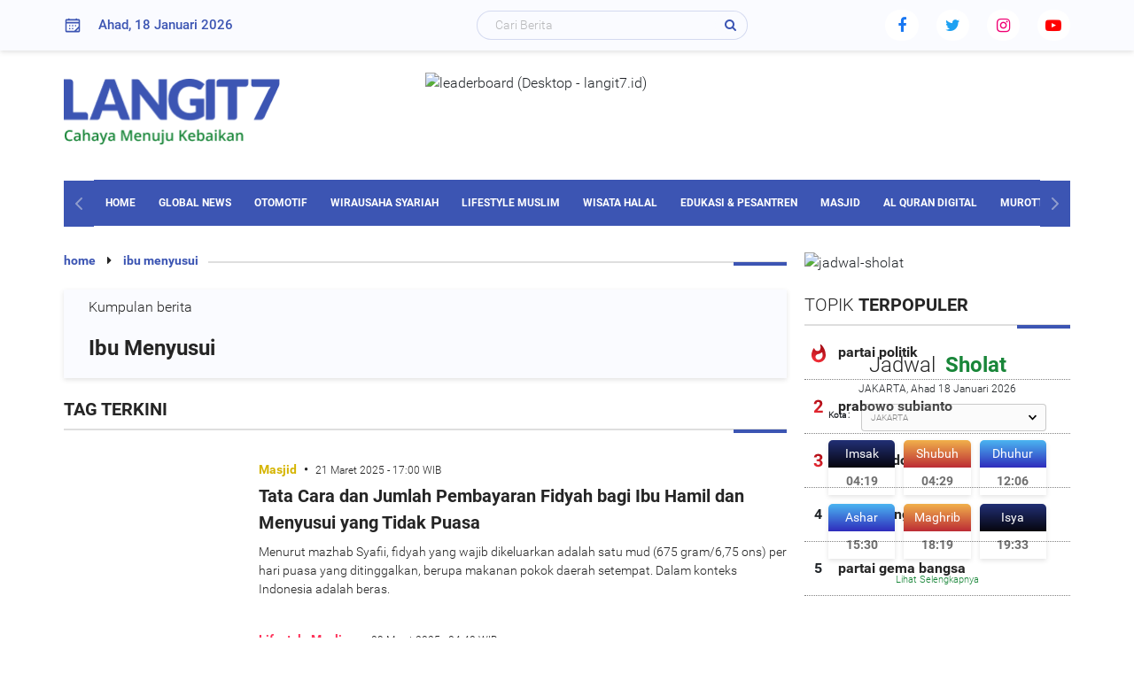

--- FILE ---
content_type: text/html; charset=UTF-8
request_url: https://langit7.id/tag/2378/ibu-menyusui
body_size: 13677
content:
<!DOCTYPE html>
<html lang="id-ID">
    <head>
        <title>Berita Ibu Menyusui - Langit 7</title>
        <meta charset="utf-8">
        <meta name="viewport" content="width=device-width, initial-scale=1.0, maximum-scale=1.0, minimum-scale=1.0, user-scalable=no">

        <link rel="shortcut icon" href="https://assets.langit7.id/2021/d/images/favicon.ico">
        <link rel="icon" type="image/png" href="https://cdn.langit7.id/foto/16/langit7/favicon.png" sizes="16x16">
        <link rel="icon" type="image/png" href="https://cdn.langit7.id/foto/32/langit7/favicon.png" sizes="32x32">
        <link rel="icon" type="image/png" href="https://cdn.langit7.id/foto/96/langit7/favicon.png" sizes="96x96">
        <link rel="icon" type="image/png" href="https://cdn.langit7.id/foto/160/langit7/favicon.png" sizes="160x160">
        <link rel="icon" type="image/png" href="https://cdn.langit7.id/foto/192/langit7/favicon.png" sizes="192x192">
        <link rel="apple-touch-icon" sizes="57x57" href="https://cdn.langit7.id/foto/57/langit7/favicon.png">
        <link rel="apple-touch-icon" sizes="60x60" href="https://cdn.langit7.id/foto/60/langit7/favicon.png">
        <link rel="apple-touch-icon" sizes="72x72" href="https://cdn.langit7.id/foto/72/langit7/favicon.png">
        <link rel="apple-touch-icon" sizes="76x76" href="https://cdn.langit7.id/foto/76/langit7/favicon.png">
        <link rel="apple-touch-icon" sizes="114x114" href="https://cdn.langit7.id/foto/114/langit7/favicon.png">
        <link rel="apple-touch-icon" sizes="120x120" href="https://cdn.langit7.id/foto/120/langit7/favicon.png">
        <link rel="apple-touch-icon" sizes="144x144" href="https://cdn.langit7.id/foto/144/langit7/favicon.png">
        <link rel="apple-touch-icon" sizes="152x152" href="https://cdn.langit7.id/foto/152/langit7/favicon.png">
        <link rel="apple-touch-icon" sizes="180x180" href="https://cdn.langit7.id/foto/180/langit7/favicon.png">        <meta name="title" content="Berita Ibu Menyusui - Langit 7"><meta name="description" content="Berita Ibu Menyusui - Langit 7 - Tata Cara dan Jumlah Pembayaran Fidyah bagi Ibu Hamil dan Menyusui yang Tidak Puasa. Ibu Hamil Berpuasa Harus Seimbangkan Nutrisi saat Sahur dan Berbuka. Ibu Menyusui Disarankan Berhati-hati Konsumsi Makanan dan Minuman Berpemanis Buatan. Ibu Menyusui Makan Sushi Mentah, Amankah?. Cara Pembayaran Fidyah Bagi Ibu Hamil atau Menyusui"><meta name="google-site-verification" content="WY_BKFfTqMeKe8cQI-j3JiCXjIgNehoxwnwDyYhHoHI">
        <link rel="dns-prefetch" href="https://assets.langit7.id/2021/d">
        <link rel="preconnect" href="https://cdn.langit7.id/">
        <link rel="preconnect dns-prefetch" href="https://certify-js.alexametrics.com/" crossorigin>

        <link rel="canonical" href="https://langit7.id/">
        <link rel="alternate" title="Langit 7 RSS" href="https://langit7.id/feed" type="application/rss+xml"/>

        <link rel="stylesheet" href="https://assets.langit7.id/2021/d/css/styles.css" media="all"><link rel="stylesheet" href="https://assets.langit7.id/2021/d/fa-4.7.0/css/font-awesome.min.css" media="all"><link rel="stylesheet" href="https://assets.langit7.id/2021/d/plugin/swipper/swiper-bundle.min.css" media="all">        <style>
.mt-20{margin-top:20px!important;}
.mt-0{margin-top:0px!important;}

.hl-subtitle{font-size: 13px;color: #cd1723;padding-top: 10px !important;font-family: "Roboto-bold","arial","tahoma";}
.subtitle{font-size: 14px;color: #cd1723;font-family: "Roboto-bold","arial","tahoma";}
.head-berita-terkini{margin-bottom:3px !important;}

.desc-news-detail p{display: unset !important;}
.sharethis{margin: 0 auto;width: 200px;}
.jadwal-today{background: #198639 !important;}

.current-tafsir{
    display: block;
    font-family: "Roboto","arial","tahoma";
    font-size: 16px;
    color: #4F4F4F;
    padding: 8px 16px;
    margin:0 auto;
    border: 1px solid #198639;
    border-radius: 10px;
    background-color: #fff;
    transition: ease all 0.3s;
}
.warp-quran-ayat .terjemah, .warp-quran-ayat-tafsir .terjemah {font-family: "Roboto","arial","tahoma" !important;}
.warp-quran-ayat .ayat-surat .ayat, .warp-quran-ayat-tafsir .ayat-surat .ayat{font-family: "arabicfont" !important;}

.caption-photo-article{margin-top: -45px;margin-bottom: -40px;font-size: 14px;text-align: center;font-style: italic;}
.langit-view {font-size: 12px;padding: 0;color: #ffffff;text-align: right;}

.label-lifestyle-muslim{color: #fd3259;}
.label-home-garden{color: #777777;}
.label-edukasi-pesantren{color: #3cabdb;}
.label-sports{color: #581353;}
.label-otomotif{color: #525252;}
.edukasi-pesantren{background-color: #3cabdb;}
.lifestyle-muslim{background-color: #fd3259;}
.sports{background-color: #581353;}
.otomotif{background-color: #525252;}
.new-menu{
    padding-top:5px;
    padding-right:5px;
    padding-left:5px;
    background: #cd1723;
    color:#ffffff;
}
.copyright {margin-top: 42px !important;}

/*.render{color: transparent;}*/
.w-full{width: 100% !important;}

.langit7-banner{cursor: pointer !important;}

.ads-300-250{
	width:300px;
	height:250px;
	display:inline-block;
}

.mb-20{margin-bottom:20px !important;}
.mt-20{margin-top:20px !important;}

.arabic-langit7{ 
	text-align: start; 
	unicode-bidi: plaintext;
}

.langit7-banner-artikel{margin-bottom:23px;}
.langit7-banner-artikel .ads-artikel{width:320px !important; text-align: center; margin: 8px auto;}

video,
audio {
    object-fit: fill;
}
button {
    outline: 0
}
.video-js.vjs-mouse .vjs-big-play-button {
    background: none;
}
.vjs-text-track-display,
.video-js .vjs-picture-in-picture-control,
.video-js .vjs-fullscreen-control {
    display: none !important;
}
.video-js .vjs-control-bar {
    display: flex !important;
    visibility: visible;
    opacity: 1;
    font-size: 14px;
}
.video-js .vjs-big-play-button {
    display: none !important;
    visibility: hidden;
    opacity: 0;
}
#langit7-player {
    width: 100%;
    height: 44px;
    border: 1px solid #ebebeb;
    background: white;
}
.video-js .vjs-control-bar{
    background: white;
    border-radius: 30px;
}
.video-js .vjs-play-control .vjs-icon-placeholder{
    color:#198639;
}
.video-js .vjs-mute-control{
    color:#198639;
}
.vjs-volume-bar.vjs-slider-horizontal{
    height: 0.2em;
}
.vjs-volume-bar.vjs-slider-horizontal .vjs-volume-level{
    background: rgba(115,133,159,.5);
    color:#198639;
    height: 0.2em;
}
.video-js .vjs-play-progress:before{
    color:#198639;
}
.video-js .vjs-progress-holder{
    height: 0.2em;
}
.video-js .vjs-time-control{
    color:#198639;
}
.player-surat-murottal{
    margin-top:-7px;
}
.box-title-murottal{border: 1px solid #ebebeb;background: white;}
.title-murottal{padding: 5px;text-align: center;font-family: "Roboto-bold","arial","tahoma";font-size: 16px;color: #054C59;}
.hidden{display: none;}
.desc-news-detail h1,h2,h3,h4,h5{
    font-size: 18px;
    margin-bottom:2px;
}

.border-top-none{border-top:none !important;}

.widget-olimpiade .bg-header{ height:unset !important;}
</style>
        
        <script async src="https://www.googletagmanager.com/gtag/js?id=G-8NX151BJMP"></script>
        <script>
            window.dataLayer = window.dataLayer || [];
          function gtag(){dataLayer.push(arguments);}
          gtag('js', new Date());
        
          gtag('config', 'G-8NX151BJMP');
        </script>        <!--<script async src="https://pagead2.googlesyndication.com/pagead/js/adsbygoogle.js?client=ca-pub-4769499193919546" crossorigin="anonymous"></script>-->
    </head>
    <body>
        <div class="page-container">
            <div class="content-wrap clearfix">

                <div class="top-nav">
    <div class="container">
        <div class="row-content">
            <div class="date-nav">
                <img src="https://assets.langit7.id/2021/d/images/icon/icon-kalender.svg" alt="kalender">
                Ahad, 18 Januari 2026            </div>
            <div class="search-nav">
                
                        <form method="get" action="https://langit7.id/search">
                            <input type="hidden" name="type" value="news">
                            <div class="form-search-group clearfix">
                                <input type="text" name="text" class="search" placeholder="Cari Berita">
                                <input type="submit" class="search-icon" value="&#xf002;" type="submit">
                                <input type="button" class="search-icon-close" value="&#xf00d;" type="submit">
                            </div>
                        </form>            </div>
            <div class="social-nav">
                <ul>
                    <li>
                        <a href="https://web.facebook.com/Langit7id-106276035090570" class="social-fb" target="_blank"><i class="fa fa-facebook fa-fw"></i></a>
                    </li>
                    <li>
                        <a href="https://twitter.com/langit7id" class="social-tw" target="_blank"><i class="fa fa-twitter fa-fw"></i></a>
                    </li>
                    <li>
                        <a href="https://www.instagram.com/langit7id/" class="social-ig" target="_blank"><i class="fa fa-instagram fa-fw"></i></a>
                    </li>
                    <li>
                        <a href="https://www.youtube.com/channel/UCKDduG-MJboQeTsHH2TvErg" class="social-yt" target="_blank"><i class="fa fa-youtube-play fa-fw"></i></a>
                    </li>
                </ul>
            </div>
        </div>
    </div>
</div>
                <div class="container">
                    <div class="warp-logo clearfix">
    <div class="logo-head">
        <a href="https://langit7.id/">
            <img src="https://assets.langit7.id/2021/d/images/logo.png" alt="logo" width="250px">
        </a>
    </div>
    <div class="leaderboard">
        
                        <a class="langit7-banner" data-href="https://langit7.id/clickbanner/122">
                            <img class="" src="https://cdn.langit7.id/langit7/advertising/2025/07/23/leaderboard-desktop-jol.gif" alt="leaderboard (Desktop - langit7.id)" title="leaderboard (Desktop - langit7.id)">
                        </a>    </div>
</div>
<div id="nav-fixed" class="nav--">&nbsp;</div>
<nav class="clearfix" id="navbar">
    <div class="nav-prev">
        <img src="https://assets.langit7.id/2021/d/images/icon/icon-nav-control.svg" alt="nav">
    </div>
    <div class="nav-text">
        <div class="swiper-container navSwiper">
            <div class="swiper-wrapper">
                <div class="swiper-slide"><a href="https://langit7.id/" class="">HOME</a></div>
                <div class="swiper-slide"><a href="https://langit7.id/global-news" class="">GLOBAL NEWS</a></div>
                <div class="swiper-slide"><a href="https://langit7.id/otomotif" class="">OTOMOTIF</a></div>
                <div class="swiper-slide"><a href="https://langit7.id/wirausaha-syariah" class="">WIRAUSAHA SYARIAH</a></div>
                <div class="swiper-slide"><a href="https://langit7.id/lifestyle-muslim" class="">LIFESTYLE MUSLIM</a></div>
                <div class="swiper-slide"><a href="https://langit7.id/wisata-halal" class="">WISATA HALAL</a></div>
                <div class="swiper-slide"><a href="https://langit7.id/edukasi-pesantren" class="">EDUKASI & PESANTREN</a></div>
                <div class="swiper-slide"><a href="https://langit7.id/masjid" class="">MASJID</a></div>
                                    <div class="swiper-slide"><a href="https://langit7.id/al-quran-digital" class="">AL QURAN DIGITAL</a></div>
                                <div class="swiper-slide"><a href="https://langit7.id/murottal" class="">MUROTTAL</a></div>
                <div class="swiper-slide"><a href="https://langit7.id/sosok-muslim" class="">SOSOK MUSLIM</a></div>
                <div class="swiper-slide"><a href="https://langit7.id/sports" class="">SPORTS</a></div>
                <div class="swiper-slide"><a href="https://langit7.id/home-garden" class="">HOME & GARDEN</a></div>
                <div class="swiper-slide"><a href="https://langit7.id/community" class="">COMMUNITY</a></div>
                <div class="swiper-slide"><a href="https://langit7.id/index" class="">INDEX</a></div>
            </div>
        </div>
    </div>
    <div class="nav-next">
        <img style="transform: rotate(180deg);" src="https://assets.langit7.id/2021/d/images/icon/icon-nav-control.svg" alt="nav">
    </div>
</nav><img class="ads-billboard lazyload" data-src="https://cdn.langit7.id/langit7/advertising/2024/06/11/billboard-large-970x250-desktop-cbh.png" alt="billboard large (970x250) (Desktop - langit7.id)" title="billboard large (970x250) (Desktop - langit7.id)">                </div>

                <section>
                    <div class="container">
                        <div class="content-left">
                            <div class="section-topik-kategori">
    <div class="warp-title-section-sm">
        <div class="title-section-sm">
            <span><a href="https://langit7.id/">home</a> <i class="fa fa-caret-right"></i></span>
            <span><a href="https://langit7.id/tag/2378/ibu-menyusui">ibu menyusui</a></span>
        </div>
    </div>

    <div class="warp-topik-kategori">
        <div class="desc-topik-kategori">
            Kumpulan berita
            <div class="title-topik-kategori">
                <h1 class="font-size-24">Ibu Menyusui</h1>
            </div>
        </div>
    </div>
</div>                            <div class="section-berita-terkini"><div class="title-section"><span class="bold">TAG TERKINI</span></div>
            <article class="list-berita-terkini">
                <div class="img-berita-terkini">
                    <a href="https://langit7.id/read/46123/1/tata-cara-dan-jumlah-pembayaran-fidyah-bagi-ibu-hamil-dan-menyusui-yang-tidak-puasa-1742540626"><img class="lazyload" data-src="https://cdn.langit7.id/foto/300/langit7/berita/2025/03/21/1/46123/tata-cara-dan-jumlah-pembayaran-fidyah-bagi-ibu-hamil-dan-menyusui-yang-tidak-puasa-fne.jpg" alt="Tata Cara dan Jumlah Pembayaran Fidyah bagi Ibu Hamil dan Menyusui yang Tidak Puasa"></a>
                </div>
                <div class="warp-desc-berita-terkini">
                    <div class="head-berita-terkini">
                        <span class="text-label-kanal label-masjid">Masjid</span>
                        <span class="date">21 Maret 2025 - 17:00 WIB</span>
                    </div>
                    <div class="title-berita-terkini">
                        <h2 class="font-size-20"><a href="https://langit7.id/read/46123/1/tata-cara-dan-jumlah-pembayaran-fidyah-bagi-ibu-hamil-dan-menyusui-yang-tidak-puasa-1742540626">Tata Cara dan Jumlah Pembayaran Fidyah bagi Ibu Hamil dan Menyusui yang Tidak Puasa</a></h2>
                    </div>
                    <h3 class="font-size-14"><div class="desc-berita-terkini">Menurut mazhab Syafii, fidyah yang wajib dikeluarkan adalah satu mud (675 gram/6,75 ons) per hari puasa yang ditinggalkan, berupa makanan pokok daerah setempat. Dalam konteks Indonesia adalah beras.</div></h3>
                </div>
            </article>
            <article class="list-berita-terkini">
                <div class="img-berita-terkini">
                    <a href="https://langit7.id/read/45551/1/ibu-hamil-berpuasa-harus-seimbangkan-nutrisi-saat-sahur-dan-berbuka-1741464183"><img class="lazyload" data-src="https://cdn.langit7.id/foto/300/langit7/berita/2025/03/09/1/45551/ibu-hamil-berpuasa-harus-seimbangkan-nutrisi-saat-sahur-dan-berbuka-aux.jpg" alt="Ibu Hamil Berpuasa Harus Seimbangkan Nutrisi saat Sahur dan Berbuka"></a>
                </div>
                <div class="warp-desc-berita-terkini">
                    <div class="head-berita-terkini">
                        <span class="text-label-kanal label-lifestyle-muslim">Lifestyle Muslim</span>
                        <span class="date">09 Maret 2025 - 04:40 WIB</span>
                    </div>
                    <div class="title-berita-terkini">
                        <h2 class="font-size-20"><a href="https://langit7.id/read/45551/1/ibu-hamil-berpuasa-harus-seimbangkan-nutrisi-saat-sahur-dan-berbuka-1741464183">Ibu Hamil Berpuasa Harus Seimbangkan Nutrisi saat Sahur dan Berbuka</a></h2>
                    </div>
                    <h3 class="font-size-14"><div class="desc-berita-terkini">Tips penting nutrisi untuk ibu hamil yang berpuasa dari dr. Andrew Putranagara Sp.OG: pilih karbohidrat kompleks, protein sehat, dan minum cukup air. Simak panduan lengkap untuk puasa aman bagi ibu hamil dan menyusui.</div></h3>
                </div>
            </article>
            <article class="list-berita-terkini">
                <div class="img-berita-terkini">
                    <a href="https://langit7.id/read/45051/1/ibu-menyusui-disarankan-berhatihati-konsumsi-makanan-dan-minuman-berpemanis-buatan-1740607351"><img class="lazyload" data-src="https://cdn.langit7.id/foto/300/langit7/berita/2025/02/27/1/45051/ibu-menyusui-disarankan-berhatihati-konsumsi-makanan-dan-minuman-berpemanis-buatan-jpr.jpg" alt="Ibu Menyusui Disarankan Berhati-hati Konsumsi Makanan dan Minuman Berpemanis Buatan"></a>
                </div>
                <div class="warp-desc-berita-terkini">
                    <div class="head-berita-terkini">
                        <span class="text-label-kanal label-lifestyle-muslim">Lifestyle Muslim</span>
                        <span class="date">27 Februari 2025 - 06:01 WIB</span>
                    </div>
                    <div class="title-berita-terkini">
                        <h2 class="font-size-20"><a href="https://langit7.id/read/45051/1/ibu-menyusui-disarankan-berhatihati-konsumsi-makanan-dan-minuman-berpemanis-buatan-1740607351">Ibu Menyusui Disarankan Berhati-hati Konsumsi Makanan dan Minuman Berpemanis Buatan</a></h2>
                    </div>
                    <h3 class="font-size-14"><div class="desc-berita-terkini">Perhatian ibu menyusui! Ketahui aturan BPOM tentang pemanis buatan dalam makanan dan minuman. Batasi konsumsi gula hanya 4 sendok makan per hari untuk menjaga kesehatan Anda dan bayi Anda.</div></h3>
                </div>
            </article>
            <article class="list-berita-terkini">
                <div class="img-berita-terkini">
                    <a href="https://langit7.id/read/39796/1/ibu-menyusui-makan-sushi-mentah-amankah-1729228204"><img class="lazyload" data-src="https://cdn.langit7.id/foto/300/langit7/berita/2024/10/18/1/39796/ibu-menyusui-makan-sushi-mentah-amankah-mzv.jpg" alt="Ibu Menyusui Makan Sushi Mentah, Amankah?"></a>
                </div>
                <div class="warp-desc-berita-terkini">
                    <div class="head-berita-terkini">
                        <span class="text-label-kanal label-lifestyle-muslim">Lifestyle Muslim</span>
                        <span class="date">18 Oktober 2024 - 15:15 WIB</span>
                    </div>
                    <div class="title-berita-terkini">
                        <h2 class="font-size-20"><a href="https://langit7.id/read/39796/1/ibu-menyusui-makan-sushi-mentah-amankah-1729228204">Ibu Menyusui Makan Sushi Mentah, Amankah?</a></h2>
                    </div>
                    <h3 class="font-size-14"><div class="desc-berita-terkini">Sushi adalah hidangan khas Jepang yang terdiri dari nasi (shari) dan makanan yang diletakkan di atas nasi (neta). Umumnya neta yang digunakan berupa telur, sayuran dan hidangan laut</div></h3>
                </div>
            </article>
            <article class="list-berita-terkini">
                <div class="img-berita-terkini">
                    <a href="https://langit7.id/read/35449/1/cara-pembayaran-fidyah-bagi-ibu-hamil-atau-menyusui-1713830675"><img class="lazyload" data-src="https://cdn.langit7.id/foto/300/langit7/berita/2024/04/23/1/35449/cara-pembayaran-fidyah-bagi-ibu-hamil-atau-menyusui-szo.jpg" alt="Cara Pembayaran Fidyah Bagi Ibu Hamil atau Menyusui"></a>
                </div>
                <div class="warp-desc-berita-terkini">
                    <div class="head-berita-terkini">
                        <span class="text-label-kanal label-masjid">Masjid</span>
                        <span class="date">23 April 2024 - 09:00 WIB</span>
                    </div>
                    <div class="title-berita-terkini">
                        <h2 class="font-size-20"><a href="https://langit7.id/read/35449/1/cara-pembayaran-fidyah-bagi-ibu-hamil-atau-menyusui-1713830675">Cara Pembayaran Fidyah Bagi Ibu Hamil atau Menyusui</a></h2>
                    </div>
                    <h3 class="font-size-14"><div class="desc-berita-terkini">Ibu-ibu yang tidak berpuasa Ramadhan karena sedang menyusui harus membayar fidyah. Bagaimana caranya? Pada dasamya disesuaikan dengan kemampuan  ibu yang akan membayar</div></h3>
                </div>
            </article>
            <article class="list-berita-terkini">
                <div class="img-berita-terkini">
                    <a href="https://langit7.id/read/34545/1/cara-aman-pakai-skincare-untuk-ibu-hamil-dan-menyusui-1707440538"><img class="lazyload" data-src="https://cdn.langit7.id/foto/300/langit7/berita/2024/02/09/1/34545/cara-aman-pakai-skincare-untuk-ibu-hamil-dan-menyusui-msn.jpg" alt="Cara Aman Pakai Skincare untuk Ibu Hamil dan Menyusui"></a>
                </div>
                <div class="warp-desc-berita-terkini">
                    <div class="head-berita-terkini">
                        <span class="text-label-kanal label-lifestyle-muslim">Lifestyle Muslim</span>
                        <span class="date">09 Februari 2024 - 09:30 WIB</span>
                    </div>
                    <div class="title-berita-terkini">
                        <h2 class="font-size-20"><a href="https://langit7.id/read/34545/1/cara-aman-pakai-skincare-untuk-ibu-hamil-dan-menyusui-1707440538">Cara Aman Pakai Skincare untuk Ibu Hamil dan Menyusui</a></h2>
                    </div>
                    <h3 class="font-size-14"><div class="desc-berita-terkini">Wanita bisa kurang percaya diri dengan perubahan tampilan baru kulit mereka saat hamil dan menyusui. Karenanya, wanita mencoba mengatasinya dengan menggunakan skincare</div></h3>
                </div>
            </article>
            <article class="list-berita-terkini">
                <div class="img-berita-terkini">
                    <a href="https://langit7.id/read/29407/1/tips-menyusui-anak-sesuai-tuntunan-alquran-1675317754"><img class="lazyload" data-src="https://cdn.langit7.id/foto/300/langit7/berita/2023/02/02/1/29407/ketentuan-menyusui-anak-dalam-sudut-pandang-alquran-rst.jpeg" alt="Tips Menyusui Anak Sesuai Tuntunan Al-Quran"></a>
                </div>
                <div class="warp-desc-berita-terkini">
                    <div class="head-berita-terkini">
                        <span class="text-label-kanal label-lifestyle-muslim">Lifestyle Muslim</span>
                        <span class="date">02 Februari 2023 - 15:15 WIB</span>
                    </div>
                    <div class="title-berita-terkini">
                        <h2 class="font-size-20"><a href="https://langit7.id/read/29407/1/tips-menyusui-anak-sesuai-tuntunan-alquran-1675317754">Tips Menyusui Anak Sesuai Tuntunan Al-Quran</a></h2>
                    </div>
                    <h3 class="font-size-14"><div class="desc-berita-terkini">Surah Al-Baqarah ayat 233 merupakan panduan bagi umat muslim dalam rumah tangga. Salah satu isu yang dibahas dalam ayat tersebut adalah proses menyusui bayi.</div></h3>
                </div>
            </article>
            <article class="list-berita-terkini">
                <div class="img-berita-terkini">
                    <a href="https://langit7.id/read/29300/1/tasya-kamila-mengalami-mastitis-hingga-meriang-1675072886"><img class="lazyload" data-src="https://cdn.langit7.id/foto/300/langit7/berita/2023/01/30/1/29300/tasya-kamila-mengalami-mastitis-hingga-meriang-ryv.jpeg" alt="Tasya Kamila Mengalami Mastitis hingga Meriang"></a>
                </div>
                <div class="warp-desc-berita-terkini">
                    <div class="head-berita-terkini">
                        <span class="text-label-kanal label-lifestyle-muslim">Lifestyle Muslim</span>
                        <span class="date">30 Januari 2023 - 19:50 WIB</span>
                    </div>
                    <div class="title-berita-terkini">
                        <h2 class="font-size-20"><a href="https://langit7.id/read/29300/1/tasya-kamila-mengalami-mastitis-hingga-meriang-1675072886">Tasya Kamila Mengalami Mastitis hingga Meriang</a></h2>
                    </div>
                    <h3 class="font-size-14"><div class="desc-berita-terkini">Mantan artis cilik, Tasya Kamila membagikan kabar tak sedap tentang kesehatannya. Dia didiagnosa mengalami infeksi pada jaringan payudara atau dikenal dengan mastitis.</div></h3>
                </div>
            </article>
            <article class="list-berita-terkini">
                <div class="img-berita-terkini">
                    <a href="https://langit7.id/read/26494/1/kadang-bikin-panik-ini-bedanya-gumoh-dan-muntah-pada-bayi-1669875162"><img class="lazyload" data-src="https://cdn.langit7.id/foto/300/langit7/berita/2022/12/01/1/26494/kadang-bikin-panik-ini-bedanya-gumoh-dan-muntah-pada-bayi-mab.jpg" alt="Kadang Bikin Panik, Ini Bedanya Gumoh dan Muntah pada Bayi"></a>
                </div>
                <div class="warp-desc-berita-terkini">
                    <div class="head-berita-terkini">
                        <span class="text-label-kanal label-lifestyle-muslim">Lifestyle Muslim</span>
                        <span class="date">01 Desember 2022 - 13:57 WIB</span>
                    </div>
                    <div class="title-berita-terkini">
                        <h2 class="font-size-20"><a href="https://langit7.id/read/26494/1/kadang-bikin-panik-ini-bedanya-gumoh-dan-muntah-pada-bayi-1669875162">Kadang Bikin Panik, Ini Bedanya Gumoh dan Muntah pada Bayi</a></h2>
                    </div>
                    <h3 class="font-size-14"><div class="desc-berita-terkini">Menurut dr Denta, gumoh terjadi pada saat bayi bersendawa atau saat tersedak dan juga ketika menangis. Berbeda halnya dengan muntah yang terjadi karena adanya kontraksi dan dorongan dari perut bayi.</div></h3>
                </div>
            </article>
            <article class="list-berita-terkini">
                <div class="img-berita-terkini">
                    <a href="https://langit7.id/read/20734/1/fakta-dan-mitos-seputar-ibu-menyusui-jangan-bikin-susah-mom-1660457338"><img class="lazyload" data-src="https://cdn.langit7.id/foto/300/langit7/berita/2022/08/14/1/20734/fakta-dan-mitos-seputar-ibu-menyusui-jangan-bikin-susah-mom-tba.jpg" alt="Fakta dan Mitos Seputar Ibu Menyusui, Jangan Bikin Susah Mom"></a>
                </div>
                <div class="warp-desc-berita-terkini">
                    <div class="head-berita-terkini">
                        <span class="text-label-kanal label-lifestyle-muslim">Lifestyle Muslim</span>
                        <span class="date">14 Agustus 2022 - 15:30 WIB</span>
                    </div>
                    <div class="title-berita-terkini">
                        <h2 class="font-size-20"><a href="https://langit7.id/read/20734/1/fakta-dan-mitos-seputar-ibu-menyusui-jangan-bikin-susah-mom-1660457338">Fakta dan Mitos Seputar Ibu Menyusui, Jangan Bikin Susah Mom</a></h2>
                    </div>
                    <h3 class="font-size-14"><div class="desc-berita-terkini">Ada beberapa fakta dan mitos seputar ibu menyusui. Hal ini mesti dipahami, sehingga kaum ibu tak sampai kekurangan asupan gizi dan merepotkan diri sendiri.</div></h3>
                </div>
            </article>
            <article class="list-berita-terkini">
                <div class="img-berita-terkini">
                    <a href="https://langit7.id/read/19262/1/mengenal-mastitis-peradangan-payudara-yang-kerap-dialami-ibu-menyusui-1658124443"><img class="lazyload" data-src="https://cdn.langit7.id/foto/300/langit7/berita/2022/07/18/1/19262/mengenal-mastitis-peradangan-payudara-yang-kerap-dialami-ibu-menyusui-ddp.jpg" alt="Mengenal Mastitis, Peradangan Payudara yang Kerap Dialami Ibu Menyusui"></a>
                </div>
                <div class="warp-desc-berita-terkini">
                    <div class="head-berita-terkini">
                        <span class="text-label-kanal label-lifestyle-muslim">Lifestyle Muslim</span>
                        <span class="date">18 Juli 2022 - 13:46 WIB</span>
                    </div>
                    <div class="title-berita-terkini">
                        <h2 class="font-size-20"><a href="https://langit7.id/read/19262/1/mengenal-mastitis-peradangan-payudara-yang-kerap-dialami-ibu-menyusui-1658124443">Mengenal Mastitis, Peradangan Payudara yang Kerap Dialami Ibu Menyusui</a></h2>
                    </div>
                    <h3 class="font-size-14"><div class="desc-berita-terkini">Agar ASI yang tersumbat bisa lancar kembali, sang suami pun membantu sang istri dengan menyusu langsung. Meski berhasil, namun sebagian kalangan melihat hal tersebut sebagai sesuatu yang menjijikan.</div></h3>
                </div>
            </article>
            <article class="list-berita-terkini">
                <div class="img-berita-terkini">
                    <a href="https://langit7.id/read/13795/1/ibu-menyusui-bisa-puasa-ini-cara-supaya-asi-tetap-lancar-1648778662"><img class="lazyload" data-src="https://cdn.langit7.id/foto/300/langit7/berita/2022/04/01/1/13795/ibu-menyusui-bisa-puasa-ini-cara-supaya-asi-tetap-lancar-iue.jpg" alt="Ibu Menyusui Bisa Puasa, Ini Cara supaya ASI Tetap Lancar"></a>
                </div>
                <div class="warp-desc-berita-terkini">
                    <div class="head-berita-terkini">
                        <span class="text-label-kanal label-lifestyle-muslim">Lifestyle Muslim</span>
                        <span class="date">01 April 2022 - 09:29 WIB</span>
                    </div>
                    <div class="title-berita-terkini">
                        <h2 class="font-size-20"><a href="https://langit7.id/read/13795/1/ibu-menyusui-bisa-puasa-ini-cara-supaya-asi-tetap-lancar-1648778662">Ibu Menyusui Bisa Puasa, Ini Cara supaya ASI Tetap Lancar</a></h2>
                    </div>
                    <h3 class="font-size-14"><div class="desc-berita-terkini">Ibu menyusui bisa berpuasa saat Ramadhan. Salah satu cara agar ASI tetap lancar dan memenuhi kebutuhan bayi yakni dengan konsumsi makanan bernutrisi saat sahur.</div></h3>
                </div>
            </article>
            <article class="list-berita-terkini">
                <div class="img-berita-terkini">
                    <a href="https://langit7.id/read/2191/1/ibu-positif-covid19-jangan-cemas-masih-bisa-menyusui-bayi-1628773715"><img class="lazyload" data-src="https://cdn.langit7.id/foto/300/langit7/berita/2021/08/12/1/2191/ibu-positif-covid19-jangan-cemas-masih-bisa-menyusui-bayi-oqx.jpg" alt="Ibu Positif Covid-19 Jangan Cemas, Masih Bisa Menyusui Bayi"></a>
                </div>
                <div class="warp-desc-berita-terkini">
                    <div class="head-berita-terkini">
                        <span class="text-label-kanal label-lifestyle-muslim">Lifestyle Muslim</span>
                        <span class="date">12 Agustus 2021 - 20:23 WIB</span>
                    </div>
                    <div class="title-berita-terkini">
                        <h2 class="font-size-20"><a href="https://langit7.id/read/2191/1/ibu-positif-covid19-jangan-cemas-masih-bisa-menyusui-bayi-1628773715">Ibu Positif Covid-19 Jangan Cemas, Masih Bisa Menyusui Bayi</a></h2>
                    </div>
                    <h3 class="font-size-14"><div class="desc-berita-terkini">Kendati sedang terinfeksi COVID-19, ibu masih bisa menyusui bayinya. Tentu saja dengan melakukan protokol pencegahan penularan COVID-19.</div></h3>
                </div>
            </article><div class="paging"><ul><li class="active"><a href="javascript:">1</a></li><li><a href="https://langit7.id/tag/2378/ibu-menyusui/13" data-ci-pagination-page="2">2</a></li><li><a href="https://langit7.id/tag/2378/ibu-menyusui/13" data-ci-pagination-page="2" rel="next"><i class="fa fa-chevron-right" aria-hidden="true"></i></a></li></ul></div></div>                        </div>

                        <div class="content-right">
                            <div class="jadwal-sholat"><img src="https://cdn.langit7.id/foto/300/langit7/assets/d/images/jadwal-sholat.jpg" alt="jadwal-sholat"><div class="content-jadwal-sholat">
        <div class="title-jadwal">
            <span class="t-jadwal">Jadwal</span> <span class="t-sholat">Sholat</span>
        </div>
        <div id="lokasiTanggal" class="lokasi-tanggal">
            JAKARTA, Ahad 18 Januari 2026
        </div><div class="group-cmb-lokasi clearfix"><label class="label-lokasi">Kota :</label><select id="lokasi" onchange="gantiJadwal()" class="cmb-lokasi"><option value="0101" >ACEH BARAT</option><option value="0102" >ACEH BARAT DAYA</option><option value="0103" >ACEH BESAR</option><option value="0104" >ACEH JAYA</option><option value="0105" >ACEH SELATAN</option><option value="0106" >ACEH SINGKIL</option><option value="0107" >ACEH TAMIANG</option><option value="0108" >ACEH TENGAH</option><option value="0109" >ACEH TENGGARA</option><option value="0110" >ACEH TIMUR</option><option value="0111" >ACEH UTARA</option><option value="0301" >AGAM</option><option value="1901" >ALOR</option><option value="3110" >AMBON</option><option value="0201" >ASAHAN</option><option value="3301" >ASMAT</option><option value="1701" >BADUNG</option><option value="2101" >BALANGAN</option><option value="2308" >BALIKPAPAN</option><option value="0119" >BANDA ACEH</option><option value="1014" >BANDAR LAMPUNG</option><option value="1219" >BANDUNG</option><option value="1201" >BANDUNG</option><option value="1202" >BANDUNG BARAT</option><option value="2801" >BANGGAI</option><option value="2802" >BANGGAI KEPULAUAN</option><option value="2803" >BANGGAI LAUT</option><option value="0901" >BANGKA</option><option value="0902" >BANGKA BARAT</option><option value="0903" >BANGKA SELATAN</option><option value="0904" >BANGKA TENGAH</option><option value="1601" >BANGKALAN</option><option value="1702" >BANGLI</option><option value="2102" >BANJAR</option><option value="1220" >BANJAR</option><option value="2112" >BANJARBARU</option><option value="2113" >BANJARMASIN</option><option value="1401" >BANJARNEGARA</option><option value="2601" >BANTAENG</option><option value="1501" >BANTUL</option><option value="0801" >BANYUASIN</option><option value="1402" >BANYUMAS</option><option value="1602" >BANYUWANGI</option><option value="2103" >BARITO KUALA</option><option value="2201" >BARITO SELATAN</option><option value="2202" >BARITO TIMUR</option><option value="2203" >BARITO UTARA</option><option value="2602" >BARRU</option><option value="0506" >BATAM</option><option value="1403" >BATANG</option><option value="0601" >BATANGHARI</option><option value="1630" >BATU</option><option value="0202" >BATUBARA</option><option value="2716" >BAU-BAU</option><option value="1221" >BEKASI</option><option value="1203" >BEKASI</option><option value="0905" >BELITUNG</option><option value="0906" >BELITUNG TIMUR</option><option value="1902" >BELU</option><option value="0112" >BENER MERIAH</option><option value="0401" >BENGKALIS</option><option value="2001" >BENGKAYANG</option><option value="0710" >BENGKULU</option><option value="0701" >BENGKULU SELATAN</option><option value="0702" >BENGKULU TENGAH</option><option value="0703" >BENGKULU UTARA</option><option value="2301" >BERAU</option><option value="3302" >BIAK NUMFOR</option><option value="1809" >BIMA</option><option value="1801" >BIMA</option><option value="0226" >BINJAI</option><option value="0501" >BINTAN</option><option value="0113" >BIREUEN</option><option value="2912" >BITUNG</option><option value="1603" >BLITAR</option><option value="1631" >BLITAR</option><option value="1404" >BLORA</option><option value="2501" >BOALEMO</option><option value="1204" >BOGOR</option><option value="1222" >BOGOR</option><option value="1604" >BOJONEGORO</option><option value="2901" >BOLAANG MONGONDOW</option><option value="2902" >BOLAANG MONGONDOW SELATAN</option><option value="2903" >BOLAANG MONGONDOW TIMUR</option><option value="2904" >BOLAANG MONGONDOW UTARA</option><option value="2701" >BOMBANA</option><option value="1605" >BONDOWOSO</option><option value="2603" >BONE</option><option value="2502" >BONE BOLANGO</option><option value="2309" >BONTANG</option><option value="3303" >BOVEN DIGOEL</option><option value="1405" >BOYOLALI</option><option value="1406" >BREBES</option><option value="0313" >BUKITTINGGI</option><option value="1703" >BULELENG</option><option value="2604" >BULUKUMBA</option><option value="2401" >BULUNGAN</option><option value="0602" >BUNGO</option><option value="2804" >BUOL</option><option value="3101" >BURU</option><option value="3102" >BURU SELATAN</option><option value="2702" >BUTON</option><option value="2703" >BUTON SELATAN</option><option value="2704" >BUTON TENGAH</option><option value="2705" >BUTON UTARA</option><option value="1205" >CIAMIS</option><option value="1206" >CIANJUR</option><option value="1407" >CILACAP</option><option value="1105" >CILEGON</option><option value="1223" >CIMAHI</option><option value="1207" >CIREBON</option><option value="1224" >CIREBON</option><option value="0203" >DAIRI</option><option value="3304" >DEIYAI</option><option value="0204" >DELI SERDANG</option><option value="1408" >DEMAK</option><option value="1709" >DENPASAR</option><option value="1225" >DEPOK</option><option value="0302" >DHARMASRAYA</option><option value="3305" >DOGIYAI</option><option value="1802" >DOMPU</option><option value="2805" >DONGGALA</option><option value="0411" >DUMAI</option><option value="0802" >EMPAT LAWANG</option><option value="1903" >ENDE</option><option value="2605" >ENREKANG</option><option value="3401" >FAKFAK</option><option value="1904" >FLORES TIMUR</option><option value="1208" >GARUT</option><option value="0114" >GAYO LUES</option><option value="1704" >GIANYAR</option><option value="2506" >GORONTALO</option><option value="2503" >GORONTALO</option><option value="2504" >GORONTALO UTARA</option><option value="2606" >GOWA</option><option value="1606" >GRESIK</option><option value="1409" >GROBOGAN</option><option value="2204" >GUNUNG MAS</option><option value="1502" >GUNUNGKIDUL</option><option value="0227" >GUNUNGSITOLI</option><option value="3201" >HALMAHERA BARAT</option><option value="3204" >HALMAHERA SELATAN</option><option value="3202" >HALMAHERA TENGAH</option><option value="3206" >HALMAHERA TIMUR</option><option value="3203" >HALMAHERA UTARA</option><option value="2104" >HULU SUNGAI SELATAN</option><option value="2105" >HULU SUNGAI TENGAH</option><option value="2106" >HULU SUNGAI UTARA</option><option value="0205" >HUMBANG HASUNDUTAN</option><option value="0402" >INDRAGIRI HILIR</option><option value="0403" >INDRAGIRI HULU</option><option value="1209" >INDRAMAYU</option><option value="3306" >INTAN JAYA</option><option value="1301" selected>JAKARTA</option><option value="0610" >JAMBI</option><option value="3307" >JAYAPURA</option><option value="3329" >JAYAPURA</option><option value="3308" >JAYAWIJAYA</option><option value="1607" >JEMBER</option><option value="1705" >JEMBRANA</option><option value="2607" >JENEPONTO</option><option value="1410" >JEPARA</option><option value="1608" >JOMBANG</option><option value="3402" >KAIMANA</option><option value="0404" >KAMPAR</option><option value="2205" >KAPUAS</option><option value="2002" >KAPUAS HULU</option><option value="1411" >KARANGANYAR</option><option value="1706" >KARANGASEM</option><option value="1210" >KARAWANG</option><option value="0502" >KARIMUN</option><option value="0206" >KARO</option><option value="2206" >KATINGAN</option><option value="0704" >KAUR</option><option value="2003" >KAYONG UTARA</option><option value="1412" >KEBUMEN</option><option value="1609" >KEDIRI</option><option value="1632" >KEDIRI</option><option value="3309" >KEEROM</option><option value="1413" >KENDAL</option><option value="2717" >KENDARI</option><option value="0705" >KEPAHIANG</option><option value="0503" >KEPULAUAN ANAMBAS</option><option value="3103" >KEPULAUAN ARU</option><option value="0303" >KEPULAUAN MENTAWAI</option><option value="0405" >KEPULAUAN MERANTI</option><option value="2905" >KEPULAUAN SANGIHE</option><option value="2608" >KEPULAUAN SELAYAR</option><option value="1302" >KEPULAUAN SERIBU</option><option value="2906" >KEPULAUAN SIAU TAGULANDANG BIARO</option><option value="3205" >KEPULAUAN SULA</option><option value="2907" >KEPULAUAN TALAUD</option><option value="3310" >KEPULAUAN YAPEN</option><option value="0603" >KERINCI</option><option value="2004" >KETAPANG</option><option value="1414" >KLATEN</option><option value="1707" >KLUNGKUNG</option><option value="2706" >KOLAKA</option><option value="2707" >KOLAKA TIMUR</option><option value="2708" >KOLAKA UTARA</option><option value="2709" >KONAWE</option><option value="2710" >KONAWE KEPULAUAN</option><option value="2711" >KONAWE SELATAN</option><option value="2712" >KONAWE UTARA</option><option value="2107" >KOTABARU</option><option value="2913" >KOTAMOBAGU</option><option value="2207" >KOTAWARINGIN BARAT</option><option value="2208" >KOTAWARINGIN TIMUR</option><option value="0406" >KUANTAN SINGINGI</option><option value="2005" >KUBU RAYA</option><option value="1415" >KUDUS</option><option value="1503" >KULON PROGO</option><option value="1211" >KUNINGAN</option><option value="1905" >KUPANG</option><option value="1922" >KUPANG</option><option value="2302" >KUTAI BARAT</option><option value="2303" >KUTAI KARTANEGARA</option><option value="2304" >KUTAI TIMUR</option><option value="0207" >LABUHANBATU</option><option value="0208" >LABUHANBATU SELATAN</option><option value="0209" >LABUHANBATU UTARA</option><option value="0803" >LAHAT</option><option value="2209" >LAMANDAU</option><option value="1610" >LAMONGAN</option><option value="1004" >LAMPUNG BARAT</option><option value="1003" >LAMPUNG SELATAN</option><option value="1001" >LAMPUNG TENGAH</option><option value="1005" >LAMPUNG TIMUR</option><option value="1002" >LAMPUNG UTARA</option><option value="2006" >LANDAK</option><option value="0210" >LANGKAT</option><option value="0120" >LANGSA</option><option value="3311" >LANNY JAYA</option><option value="1101" >LEBAK</option><option value="0706" >LEBONG</option><option value="1906" >LEMBATA</option><option value="0121" >LHOKSEUMAWE</option><option value="0304" >LIMA PULUH KOTA</option><option value="0504" >LINGGA</option><option value="1803" >LOMBOK BARAT</option><option value="1804" >LOMBOK TENGAH</option><option value="1805" >LOMBOK TIMUR</option><option value="1806" >LOMBOK UTARA</option><option value="0814" >LUBUKLINGGAU</option><option value="1611" >LUMAJANG</option><option value="2609" >LUWU</option><option value="2610" >LUWU TIMUR</option><option value="2611" >LUWU UTARA</option><option value="1633" >MADIUN</option><option value="1612" >MADIUN</option><option value="1416" >MAGELANG</option><option value="1430" >MAGELANG</option><option value="1613" >MAGETAN</option><option value="2305" >MAHAKAM ULU</option><option value="1212" >MAJALENGKA</option><option value="3001" >MAJENE</option><option value="2622" >MAKASSAR</option><option value="1907" >MALAKA</option><option value="1634" >MALANG</option><option value="1614" >MALANG</option><option value="2402" >MALINAU</option><option value="3104" >MALUKU BARAT DAYA</option><option value="3105" >MALUKU TENGAH</option><option value="3106" >MALUKU TENGGARA</option><option value="3107" >MALUKU TENGGARA BARAT</option><option value="3002" >MAMASA</option><option value="3312" >MAMBERAMO RAYA</option><option value="3313" >MAMBERAMO TENGAH</option><option value="3003" >MAMUJU</option><option value="3004" >MAMUJU TENGAH</option><option value="3005" >MAMUJU UTARA</option><option value="2914" >MANADO</option><option value="0211" >MANDAILING NATAL</option><option value="1908" >MANGGARAI</option><option value="1909" >MANGGARAI BARAT</option><option value="1910" >MANGGARAI TIMUR</option><option value="3403" >MANOKWARI</option><option value="3404" >MANOKWARI SELATAN</option><option value="3314" >MAPPI</option><option value="2612" >MAROS</option><option value="1810" >MATARAM</option><option value="3405" >MAYBRAT</option><option value="0228" >MEDAN</option><option value="2007" >MELAWI</option><option value="2008" >MEMPAWAH</option><option value="0604" >MERANGIN</option><option value="3315" >MERAUKE</option><option value="1006" >MESUJI</option><option value="1015" >METRO</option><option value="3316" >MIMIKA</option><option value="2908" >MINAHASA</option><option value="2909" >MINAHASA SELATAN</option><option value="2910" >MINAHASA TENGGARA</option><option value="2911" >MINAHASA UTARA</option><option value="1615" >MOJOKERTO</option><option value="1635" >MOJOKERTO</option><option value="2806" >MOROWALI</option><option value="2807" >MOROWALI UTARA</option><option value="0804" >MUARA ENIM</option><option value="0605" >MUARO JAMBI</option><option value="0707" >MUKOMUKO</option><option value="2713" >MUNA</option><option value="2714" >MUNA BARAT</option><option value="2210" >MURUNG RAYA</option><option value="0805" >MUSI BANYUASIN</option><option value="0806" >MUSI RAWAS</option><option value="0807" >MUSI RAWAS UTARA</option><option value="3317" >NABIRE</option><option value="0115" >NAGAN RAYA</option><option value="1912" >NAGEKEO</option><option value="0505" >NATUNA</option><option value="3318" >NDUGA</option><option value="1911" >NGADA</option><option value="1616" >NGANJUK</option><option value="1617" >NGAWI</option><option value="0212" >NIAS</option><option value="0213" >NIAS BARAT</option><option value="0214" >NIAS SELATAN</option><option value="0215" >NIAS UTARA</option><option value="2403" >NUNUKAN</option><option value="0808" >OGAN ILIR</option><option value="0809" >OGAN KOMERING ILIR</option><option value="0810" >OGAN KOMERING ULU</option><option value="0811" >OGAN KOMERING ULU SELATAN</option><option value="0812" >OGAN KOMERING ULU TIMUR</option><option value="1618" >PACITAN</option><option value="0314" >PADANG</option><option value="0216" >PADANG LAWAS</option><option value="0217" >PADANG LAWAS UTARA</option><option value="0305" >PADANG PARIAMAN</option><option value="0315" >PADANGPANJANG</option><option value="0229" >PADANGSIDEMPUAN</option><option value="0815" >PAGAR ALAM</option><option value="0218" >PAKPAK BHARAT</option><option value="2214" >PALANGKARAYA</option><option value="0816" >PALEMBANG</option><option value="2623" >PALOPO</option><option value="2813" >PALU</option><option value="1619" >PAMEKASAN</option><option value="1102" >PANDEGLANG</option><option value="1213" >PANGANDARAN</option><option value="2613" >PANGKAJENE DAN KEPULAUAN</option><option value="0907" >PANGKAL PINANG</option><option value="3319" >PANIAI</option><option value="2624" >PAREPARE</option><option value="0316" >PARIAMAN</option><option value="2808" >PARIGI MOUTONG</option><option value="0306" >PASAMAN</option><option value="0307" >PASAMAN BARAT</option><option value="2306" >PASER</option><option value="1620" >PASURUAN</option><option value="1636" >PASURUAN</option><option value="1417" >PATI</option><option value="0317" >PAYAKUMBUH</option><option value="3406" >PEGUNUNGAN ARFAK</option><option value="3320" >PEGUNUNGAN BINTANG</option><option value="0509" >PEKAJANG LINGGA</option><option value="1418" >PEKALONGAN</option><option value="1431" >PEKALONGAN</option><option value="0412" >PEKANBARU</option><option value="0407" >PELALAWAN</option><option value="1419" >PEMALANG</option><option value="0230" >PEMATANGSIANTAR</option><option value="2307" >PENAJAM PASER UTARA</option><option value="0813" >PENUKAL ABAB LEMATANG ILIR</option><option value="1007" >PESAWARAN</option><option value="1008" >PESISIR BARAT</option><option value="0308" >PESISIR SELATAN</option><option value="0116" >PIDIE</option><option value="0117" >PIDIE JAYA</option><option value="2614" >PINRANG</option><option value="2505" >POHUWATO</option><option value="3006" >POLEWALI MANDAR</option><option value="1621" >PONOROGO</option><option value="2013" >PONTIANAK</option><option value="2809" >POSO</option><option value="0817" >PRABUMULIH</option><option value="1009" >PRINGSEWU</option><option value="1622" >PROBOLINGGO</option><option value="1637" >PROBOLINGGO</option><option value="2211" >PULANG PISAU</option><option value="0512" >PULAU LAUT NATUNA</option><option value="0511" >PULAU MIDAI NATUNA</option><option value="3207" >PULAU MOROTAI</option><option value="0510" >PULAU SERASAN NATUNA</option><option value="3208" >PULAU TALIABU</option><option value="0508" >PULAU TAMBELAN BINTAN</option><option value="3321" >PUNCAK</option><option value="3322" >PUNCAK JAYA</option><option value="1420" >PURBALINGGA</option><option value="1214" >PURWAKARTA</option><option value="1421" >PURWOREJO</option><option value="3407" >RAJA AMPAT</option><option value="0708" >REJANG LEBONG</option><option value="1422" >REMBANG</option><option value="0408" >ROKAN HILIR</option><option value="0409" >ROKAN HULU</option><option value="1913" >ROTE NDAO</option><option value="0122" >SABANG</option><option value="1914" >SABU RAIJUA</option><option value="1432" >SALATIGA</option><option value="2310" >SAMARINDA</option><option value="2009" >SAMBAS</option><option value="0219" >SAMOSIR</option><option value="1623" >SAMPANG</option><option value="2010" >SANGGAU</option><option value="3323" >SARMI</option><option value="0606" >SAROLANGUN</option><option value="0318" >SAWAHLUNTO</option><option value="2011" >SEKADAU</option><option value="0709" >SELUMA</option><option value="1423" >SEMARANG</option><option value="1433" >SEMARANG</option><option value="3108" >SERAM BAGIAN BARAT</option><option value="3109" >SERAM BAGIAN TIMUR</option><option value="1103" >SERANG</option><option value="1106" >SERANG</option><option value="0220" >SERDANG BEDAGAI</option><option value="2213" >SERUYAN</option><option value="0410" >SIAK</option><option value="0231" >SIBOLGA</option><option value="2615" >SIDENRENG RAPPANG</option><option value="1624" >SIDOARJO</option><option value="2810" >SIGI</option><option value="0309" >SIJUNJUNG</option><option value="1915" >SIKKA</option><option value="0221" >SIMALUNGUN</option><option value="0118" >SIMEULUE</option><option value="2014" >SINGKAWANG</option><option value="2616" >SINJAI</option><option value="2012" >SINTANG</option><option value="1625" >SITUBONDO</option><option value="1504" >SLEMAN</option><option value="3212" >SOFIFI</option><option value="3211" >SOFIFI</option><option value="0310" >SOLOK</option><option value="0319" >SOLOK</option><option value="0311" >SOLOK SELATAN</option><option value="2617" >SOPPENG</option><option value="3408" >SORONG</option><option value="3413" >SORONG</option><option value="3409" >SORONG SELATAN</option><option value="1424" >SRAGEN</option><option value="1215" >SUBANG</option><option value="0123" >SUBULUSSALAM</option><option value="1226" >SUKABUMI</option><option value="1216" >SUKABUMI</option><option value="2212" >SUKAMARA</option><option value="1425" >SUKOHARJO</option><option value="1916" >SUMBA BARAT</option><option value="1917" >SUMBA BARAT DAYA</option><option value="1918" >SUMBA TENGAH</option><option value="1919" >SUMBA TIMUR</option><option value="1807" >SUMBAWA</option><option value="1808" >SUMBAWA BARAT</option><option value="1217" >SUMEDANG</option><option value="1626" >SUMENEP</option><option value="0611" >SUNGAI PENUH</option><option value="3324" >SUPIORI</option><option value="1638" >SURABAYA</option><option value="1434" >SURAKARTA</option><option value="2108" >TABALONG</option><option value="1708" >TABANAN</option><option value="2618" >TAKALAR</option><option value="3410" >TAMBRAUW</option><option value="2404" >TANA TIDUNG</option><option value="2619" >TANA TORAJA</option><option value="2109" >TANAH BUMBU</option><option value="0312" >TANAH DATAR</option><option value="2110" >TANAH LAUT</option><option value="1107" >TANGERANG</option><option value="1104" >TANGERANG</option><option value="1108" >TANGERANG SELATAN</option><option value="1012" >TANGGAMUS</option><option value="0607" >TANJUNG JABUNG BARAT</option><option value="0608" >TANJUNG JABUNG TIMUR</option><option value="0507" >TANJUNG PINANG</option><option value="0232" >TANJUNGBALAI</option><option value="0222" >TAPANULI SELATAN</option><option value="0223" >TAPANULI TENGAH</option><option value="0224" >TAPANULI UTARA</option><option value="2111" >TAPIN</option><option value="2405" >TARAKAN</option><option value="1218" >TASIKMALAYA</option><option value="1227" >TASIKMALAYA</option><option value="0233" >TEBING TINGGI</option><option value="0609" >TEBO</option><option value="1435" >TEGAL</option><option value="1426" >TEGAL</option><option value="3411" >TELUK BINTUNI</option><option value="3412" >TELUK WONDAMA</option><option value="1427" >TEMANGGUNG</option><option value="3209" >TERNATE</option><option value="3210" >TIDORE KEPULAUAN</option><option value="1920" >TIMOR TENGAH SELATAN</option><option value="1921" >TIMOR TENGAH UTARA</option><option value="0225" >TOBA SAMOSIR</option><option value="2811" >TOJO UNA-UNA</option><option value="2812" >TOLI-TOLI</option><option value="3325" >TOLIKARA</option><option value="2915" >TOMOHON</option><option value="2620" >TORAJA UTARA</option><option value="1627" >TRENGGALEK</option><option value="3111" >TUAL</option><option value="1628" >TUBAN</option><option value="1010" >TULANG BAWANG</option><option value="1011" >TULANG BAWANG BARAT</option><option value="1629" >TULUNGAGUNG</option><option value="2621" >WAJO</option><option value="2715" >WAKATOBI</option><option value="3326" >WAROPEN</option><option value="1013" >WAY KANAN</option><option value="1428" >WONOGIRI</option><option value="1429" >WONOSOBO</option><option value="3327" >YAHUKIMO</option><option value="3328" >YALIMO</option><option value="3330" >YAPEN WAROPEN</option><option value="1505" >YOGYAKARTA</option></select></div>
            <div id="listJadwal" class="list-jadwal">
                <div class="warp-list-jadwal">
                    <div class="list-jadwal-sholat">
                        <div class="title-sholat imsak">Imsak</div>
                        <div class="waktu-sholat">04:19</div>
                    </div>
                </div>
                <div class="warp-list-jadwal">
                    <div class="list-jadwal-sholat">
                        <div class="title-sholat shubuh">Shubuh</div>
                        <div class="waktu-sholat">04:29</div>
                    </div>
                </div>
                <div class="warp-list-jadwal">
                    <div class="list-jadwal-sholat">
                        <div class="title-sholat dhuhur">Dhuhur</div>
                        <div class="waktu-sholat">12:06</div>
                    </div>
                </div>
                <div class="warp-list-jadwal">
                    <div class="list-jadwal-sholat">
                        <div class="title-sholat ashar">Ashar</div>
                        <div class="waktu-sholat">15:30</div>
                    </div>
                </div>
                <div class="warp-list-jadwal">
                    <div class="list-jadwal-sholat">
                        <div class="title-sholat maghrib">Maghrib</div>
                        <div class="waktu-sholat">18:19</div>
                    </div>
                </div>
                <div class="warp-list-jadwal">
                    <div class="list-jadwal-sholat">
                        <div class="title-sholat isya">Isya</div>
                        <div class="waktu-sholat">19:33</div>
                    </div>
                </div>
            </div><a class="lihat-jadwal" href="https://langit7.id/jadwal-shalat">Lihat Selengkapnya</a></div></div><div class="section-topik-populer"><div class="title-section">TOPIK <span class="bold">TERPOPULER</span></div>
                <div class="top-populer">
                    <span class="number"><img class="lazyload" data-src="https://assets.langit7.id/2021/d/images/icon/icon-topik-1.svg" alt="Terpopuler 0"></span>
                    <a href="https://langit7.id/tag/2587/partai-politik">partai politik</a>
                </div>
                <div class="top-populer">
                    <span class="number"><img class="lazyload" data-src="https://assets.langit7.id/2021/d/images/icon/icon-topik-2.svg" alt="Terpopuler 1"></span>
                    <a href="https://langit7.id/tag/3389/prabowo-subianto">prabowo subianto</a>
                </div>
                <div class="top-populer">
                    <span class="number"><img class="lazyload" data-src="https://assets.langit7.id/2021/d/images/icon/icon-topik-3.svg" alt="Terpopuler 2"></span>
                    <a href="https://langit7.id/tag/22312/politik-indonesia">politik indonesia</a>
                </div>
                <div class="top-populer">
                    <span class="number">4</span>
                    <a href="https://langit7.id/tag/30297/gema-bangsa">gema bangsa</a>
                </div>
                <div class="top-populer">
                    <span class="number">5</span>
                    <a href="https://langit7.id/tag/32667/partai-gema-bangsa">partai gema bangsa</a>
                </div></div>                        </div>
                    </div>
                </section>

                <button onclick="topFunction()" id="Btn2Top" class="btn-2top" title="to top">
                    <img src="https://assets.langit7.id/2021/d/images/icon/icon-top.svg" alt="top">
                </button>

            </div>

            <footer>
                <img class="img-bg-footer" src="https://assets.langit7.id/2021/d/images/footer.png" alt="Langit7.id - Dakwah, Al-Quran, Berita Terkini dan Tafsir">
<div class="warp-footer">
    <div class="row-content">
        <div class="footer-col">
            <a href="https://langit7.id/">
                <img class="logo-footer" src="https://assets.langit7.id/2021/d/images/logo-white.png" alt="Langit7.id - Dakwah, Al-Quran, Berita Terkini dan Tafsir">
            </a>
            <div class="tag-footer">
                The First Modern Moslem and Independen Media in Indonesia
            </div>
            <div class="footer-follow">
                <div class="title-follow">
                    Follow Us :
                </div>
                <div class="col-follow">
                    <i class="fa fa-facebook fa-fw"></i> <span><a href="https://web.facebook.com/Langit7id-106276035090570" target="_blank">Langit7id</a></span>
                </div>
                <div class="col-follow">
                    <i class="fa fa-instagram fa-fw"></i> <span><a href="https://www.instagram.com/langit7id/" target="_blank">Langit7id</a></span>
                </div>
                <div class="col-follow">
                    <a href="https://twitter.com/langit7id" target="_blank"><i class="fa fa-twitter fa-fw"></i> <span><a href="https://twitter.com/langit7id" target="_blank">Langit7id</a></span>
                </div>
                <div class="col-follow">
                    <a href="https://www.youtube.com/channel/UCKDduG-MJboQeTsHH2TvErg" target="_blank"><i class="fa fa-youtube-play fa-fw"></i> <span><a href="https://www.youtube.com/channel/UCKDduG-MJboQeTsHH2TvErg" target="_blank">Langit7id</a></span>
                </div>
            </div>
        </div>
		<script async src="https://pagead2.googlesyndication.com/pagead/js/adsbygoogle.js?client=ca-pub-5495446557530863"
     crossorigin="anonymous"></script>
        <div class="footer-col">
            <div class="title-section-footer">
                <span class="bold">KANAL</span>
            </div>

            <div class="col-section-footer">
                <i class="fa fa-chevron-down fa-fw"></i> <a href="https://langit7.id/al-quran-digital">AL QURAN DIGITAL</a>
            </div>
            <div class="col-section-footer">
                <i class="fa fa-chevron-down fa-fw"></i> <a href="https://langit7.id/global-news">GLOBAL NEWS</a>
            </div>
            <div class="col-section-footer">
                <i class="fa fa-chevron-down fa-fw"></i> <a href="https://langit7.id/sosok-muslim">SOSOK MUSLIM</a>
            </div>
            <div class="col-section-footer">
                <i class="fa fa-chevron-down fa-fw"></i> <a href="https://langit7.id/wirausaha-syariah">WIRAUSAHA SYARIAH</a>
            </div>
            <div class="col-section-footer">
                <i class="fa fa-chevron-down fa-fw"></i> <a href="https://langit7.id/edukasi-pesantren">EDUKASI & PESANTREN</a>
            </div>
            <div class="col-section-footer">
                <i class="fa fa-chevron-down fa-fw"></i> <a href="https://langit7.id/lifestyle-muslim">LIFESTYLE MUSLIM</a>
            </div>
            <div class="col-section-footer">
                <i class="fa fa-chevron-down fa-fw"></i> <a href="https://langit7.id/community">COMMUNITY</a>
            </div>
            <div class="col-section-footer">
                <i class="fa fa-chevron-down fa-fw"></i> <a href="https://langit7.id/wisata-halal">WISATA HALAL</a>
            </div>
            <div class="col-section-footer">
                <i class="fa fa-chevron-down fa-fw"></i> <a href="https://langit7.id/sports">SPORTS</a>
            </div>
            <div class="col-section-footer">
                <i class="fa fa-chevron-down fa-fw"></i> <a href="https://langit7.id/masjid">MASJID</a>
            </div>
            <div class="col-section-footer">
                <i class="fa fa-chevron-down fa-fw"></i> <a href="https://langit7.id/home-garden">HOME & GARDEN</a>
            </div>
            <div class="col-section-footer">
                <i class="fa fa-chevron-down fa-fw"></i> <a href="https://langit7.id/index">INDEX</a>
            </div>
        </div>
        <div class="footer-col">
            <div class="title-section-footer">
                <span class="bold">INFORMASI</span>
            </div>

            <div class="col-section-footer w-full">
                <i class="fa fa-chevron-down fa-fw"></i> <a href="https://langit7.id/about#tentang">TENTANG KAMI</a>
            </div>
            <div class="col-section-footer w-full">
                <i class="fa fa-chevron-down fa-fw"></i> <a href="https://langit7.id/about#redaksi">REDAKSI</a>
            </div>
            <div class="col-section-footer w-full">
                <i class="fa fa-chevron-down fa-fw"></i> <a href="https://langit7.id/about#pedoman">PEDOMAN MEDIA SIBER</a>
            </div>
            <div class="col-section-footer w-full">
                <i class="fa fa-chevron-down fa-fw"></i> <a href="https://langit7.id/about#pedoman">DISCLAIMER</a>
            </div>
            <div class="col-section-footer w-full">
                <i class="fa fa-chevron-down fa-fw"></i> <a href="https://langit7.id/about#kontak">KONTAK KAMI</a>
            </div>
        </div>
    </div>
</div>
<div class="copyright">
    Copyright &copy; 2026 langit7.id All Right Reserved
    <div class="render">tag / rendering in 0.5616 seconds</div>
</div>            </footer>
        </div>

        <script src="https://assets.langit7.id/2021/d/js/jquery-3.6.0.min.js"></script><script src="https://assets.langit7.id/2021/d/plugin/swipper/swiper-bundle.min.js"></script><script src="https://assets.langit7.id/2021/d/js/web.js"></script><script src="https://assets.langit7.id/2021/d/js/vanilla-lazyload-8.17.0.min.js"></script>        <script>
    $('.langit7-banner').on('click', function () {
	    var link = $(this).data('href');
	    var id = link.split('/').pop();

        
	    var dataPost = {
		    awan: 'OWEwNjdmNDc0YzAwNTAzOWU2MjA4NTQ3YTg0NTk3OTA=',
		    cahaya: id
	    };
		
		$.ajax({
			type: "POST",
			url: "https://langit7.id/api/hitbanner",
			data: dataPost,
			dataType: "JSON",
			success: function (data) {
				if (data.code === "success" && data.link) {
					window.open(data.link, '_blank'); // Buka di tab baru
				} else {
					alert('Gagal terhubung ke banner');
				}
			},
			error: function () {
				alert('Terjadi kesalahan saat menghubungi server.');
			}
		});

		
    });

    var widgetEvent = new LazyLoad({elements_selector:'#widgetEvent',callback_set:function(){$.ajax({url:'https://langit7.id/widget/event',method:"GET",success:function(result){$('#widgetEvent').html(result);imagesLoad.update();}});}});
    var imagesLoad = new LazyLoad({elements_selector:'.lazyload',callback_error: function(){$('img.error').remove();}});
</script>        <script>
            var base_url = 'https://langit7.id/';
            function gantiJadwal(){
                let selectElement = document.getElementById("lokasi");
                let valueSelected = selectElement.options[selectElement.selectedIndex].value; // get selected option value
                var text= selectElement.options[selectElement.selectedIndex].text;
                $.ajax({
                    type: "POST",
                    url: base_url+'/ajaxpage/getjadwal',
                    data: 'id='+valueSelected,
                    success: function (data) {
                        $('#listJadwal').html(data);

                        let d = new Date();

                        let weekday = new Array(7); weekday[0] = "Minggu", weekday[1] = "Senin", weekday[2] = "Selasa", weekday[3] = "Rabu", weekday[4] = "Kamis", weekday[5] = "Jumat",weekday[6] = "Sabtu";
                        let n = weekday[d.getDay()];

                        let month = new Array(12); month[0] = "Januari", month[1] = "Februari", month[2] = "Maret", month[3] = "April", month[4] = "Mei", month[5] = "Juni", month[6] = "Juli", month[7] = "Agustus", month[8] = "September", month[9] = "Oktober", month[10] = "November", month[11] = "Desember";
                        let today = d.getDate()+" "+month[d.getMonth()]+" "+d.getFullYear();

                        $("#lokasiTanggal").html(text+", "+n+" "+today);
                    }
                });
            }
        </script>
    </body>
</html>

--- FILE ---
content_type: text/html; charset=utf-8
request_url: https://www.google.com/recaptcha/api2/aframe
body_size: 248
content:
<!DOCTYPE HTML><html><head><meta http-equiv="content-type" content="text/html; charset=UTF-8"></head><body><script nonce="-W2fXMBktD-uAcao7xSrSg">/** Anti-fraud and anti-abuse applications only. See google.com/recaptcha */ try{var clients={'sodar':'https://pagead2.googlesyndication.com/pagead/sodar?'};window.addEventListener("message",function(a){try{if(a.source===window.parent){var b=JSON.parse(a.data);var c=clients[b['id']];if(c){var d=document.createElement('img');d.src=c+b['params']+'&rc='+(localStorage.getItem("rc::a")?sessionStorage.getItem("rc::b"):"");window.document.body.appendChild(d);sessionStorage.setItem("rc::e",parseInt(sessionStorage.getItem("rc::e")||0)+1);localStorage.setItem("rc::h",'1768691657151');}}}catch(b){}});window.parent.postMessage("_grecaptcha_ready", "*");}catch(b){}</script></body></html>